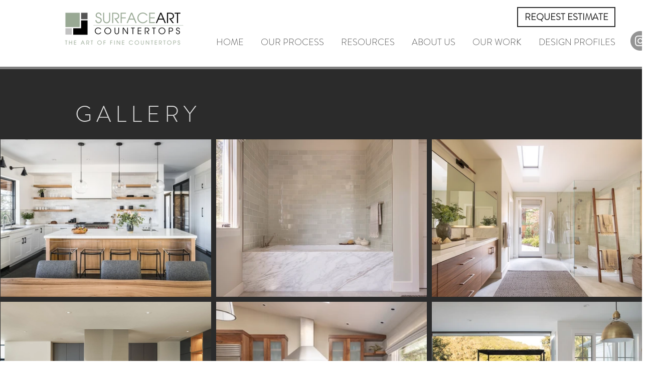

--- FILE ---
content_type: text/css; charset=utf-8
request_url: https://www.surfaceartcountertops.com/_serverless/pro-gallery-css-v4-server/layoutCss?ver=2&id=comp-jf1avwj4&items=3559_7011_4674%7C3514_1000_869%7C3659_1500_1053%7C3673_1024_683%7C3603_1062_1200%7C3498_1200_750%7C3678_863_1150%7C3481_1024_683%7C3444_1071_1072%7C3373_1115_750%7C3572_1625_1080%7C3390_1000_896%7C3436_1500_1000%7C3620_1280_851%7C3534_1500_978%7C3530_750_475%7C3471_880_450%7C3656_1920_1371%7C3601_1160_773%7C3421_1200_750&container=278_1279.09375_3293_720&options=layoutParams_cropRatio:1.3333333333333333%7ClayoutParams_structure_galleryRatio_value:0%7ClayoutParams_repeatingGroupTypes:%7ClayoutParams_gallerySpacing:0%7CgroupTypes:1%7CnumberOfImagesPerRow:3%7CfixedColumns:3%7CcollageAmount:0%7CtextsVerticalPadding:0%7CtextsHorizontalPadding:0%7CcalculateTextBoxHeightMode:MANUAL%7CtargetItemSize:405%7CcubeRatio:1.3333333333333333%7CexternalInfoHeight:0%7CexternalInfoWidth:0%7CisRTL:false%7CisVertical:true%7CminItemSize:50%7CgroupSize:1%7CchooseBestGroup:true%7CcubeImages:true%7CcubeType:fill%7CsmartCrop:false%7CcollageDensity:0%7CimageMargin:10%7ChasThumbnails:false%7CgalleryThumbnailsAlignment:bottom%7CgridStyle:1%7CtitlePlacement:SHOW_ON_HOVER%7CarrowsSize:23%7CslideshowInfoSize:200%7CimageInfoType:NO_BACKGROUND%7CtextBoxHeight:0%7CscrollDirection:0%7CgalleryLayout:2%7CgallerySizeType:smart%7CgallerySize:30%7CcropOnlyFill:false%7CnumberOfImagesPerCol:1%7CgroupsPerStrip:0%7Cscatter:0%7CenableInfiniteScroll:true%7CthumbnailSpacings:0%7CarrowsPosition:0%7CthumbnailSize:120%7CcalculateTextBoxWidthMode:PERCENT%7CtextBoxWidthPercent:50%7CuseMaxDimensions:false%7CrotatingGroupTypes:%7CrotatingCropRatios:%7CgallerySizePx:0%7CplaceGroupsLtr:false
body_size: 9
content:
#pro-gallery-comp-jf1avwj4 [data-hook="item-container"][data-idx="0"].gallery-item-container{opacity: 1 !important;display: block !important;transition: opacity .2s ease !important;top: 0px !important;left: 0px !important;right: auto !important;height: 314px !important;width: 420px !important;} #pro-gallery-comp-jf1avwj4 [data-hook="item-container"][data-idx="0"] .gallery-item-common-info-outer{height: 100% !important;} #pro-gallery-comp-jf1avwj4 [data-hook="item-container"][data-idx="0"] .gallery-item-common-info{height: 100% !important;width: 100% !important;} #pro-gallery-comp-jf1avwj4 [data-hook="item-container"][data-idx="0"] .gallery-item-wrapper{width: 420px !important;height: 314px !important;margin: 0 !important;} #pro-gallery-comp-jf1avwj4 [data-hook="item-container"][data-idx="0"] .gallery-item-content{width: 420px !important;height: 314px !important;margin: 0px 0px !important;opacity: 1 !important;} #pro-gallery-comp-jf1avwj4 [data-hook="item-container"][data-idx="0"] .gallery-item-hover{width: 420px !important;height: 314px !important;opacity: 1 !important;} #pro-gallery-comp-jf1avwj4 [data-hook="item-container"][data-idx="0"] .item-hover-flex-container{width: 420px !important;height: 314px !important;margin: 0px 0px !important;opacity: 1 !important;} #pro-gallery-comp-jf1avwj4 [data-hook="item-container"][data-idx="0"] .gallery-item-wrapper img{width: 100% !important;height: 100% !important;opacity: 1 !important;} #pro-gallery-comp-jf1avwj4 [data-hook="item-container"][data-idx="1"].gallery-item-container{opacity: 1 !important;display: block !important;transition: opacity .2s ease !important;top: 0px !important;left: 430px !important;right: auto !important;height: 314px !important;width: 420px !important;} #pro-gallery-comp-jf1avwj4 [data-hook="item-container"][data-idx="1"] .gallery-item-common-info-outer{height: 100% !important;} #pro-gallery-comp-jf1avwj4 [data-hook="item-container"][data-idx="1"] .gallery-item-common-info{height: 100% !important;width: 100% !important;} #pro-gallery-comp-jf1avwj4 [data-hook="item-container"][data-idx="1"] .gallery-item-wrapper{width: 420px !important;height: 314px !important;margin: 0 !important;} #pro-gallery-comp-jf1avwj4 [data-hook="item-container"][data-idx="1"] .gallery-item-content{width: 420px !important;height: 314px !important;margin: 0px 0px !important;opacity: 1 !important;} #pro-gallery-comp-jf1avwj4 [data-hook="item-container"][data-idx="1"] .gallery-item-hover{width: 420px !important;height: 314px !important;opacity: 1 !important;} #pro-gallery-comp-jf1avwj4 [data-hook="item-container"][data-idx="1"] .item-hover-flex-container{width: 420px !important;height: 314px !important;margin: 0px 0px !important;opacity: 1 !important;} #pro-gallery-comp-jf1avwj4 [data-hook="item-container"][data-idx="1"] .gallery-item-wrapper img{width: 100% !important;height: 100% !important;opacity: 1 !important;} #pro-gallery-comp-jf1avwj4 [data-hook="item-container"][data-idx="2"].gallery-item-container{opacity: 1 !important;display: block !important;transition: opacity .2s ease !important;top: 0px !important;left: 860px !important;right: auto !important;height: 314px !important;width: 419px !important;} #pro-gallery-comp-jf1avwj4 [data-hook="item-container"][data-idx="2"] .gallery-item-common-info-outer{height: 100% !important;} #pro-gallery-comp-jf1avwj4 [data-hook="item-container"][data-idx="2"] .gallery-item-common-info{height: 100% !important;width: 100% !important;} #pro-gallery-comp-jf1avwj4 [data-hook="item-container"][data-idx="2"] .gallery-item-wrapper{width: 419px !important;height: 314px !important;margin: 0 !important;} #pro-gallery-comp-jf1avwj4 [data-hook="item-container"][data-idx="2"] .gallery-item-content{width: 419px !important;height: 314px !important;margin: 0px 0px !important;opacity: 1 !important;} #pro-gallery-comp-jf1avwj4 [data-hook="item-container"][data-idx="2"] .gallery-item-hover{width: 419px !important;height: 314px !important;opacity: 1 !important;} #pro-gallery-comp-jf1avwj4 [data-hook="item-container"][data-idx="2"] .item-hover-flex-container{width: 419px !important;height: 314px !important;margin: 0px 0px !important;opacity: 1 !important;} #pro-gallery-comp-jf1avwj4 [data-hook="item-container"][data-idx="2"] .gallery-item-wrapper img{width: 100% !important;height: 100% !important;opacity: 1 !important;} #pro-gallery-comp-jf1avwj4 [data-hook="item-container"][data-idx="3"].gallery-item-container{opacity: 1 !important;display: block !important;transition: opacity .2s ease !important;top: 324px !important;left: 0px !important;right: auto !important;height: 314px !important;width: 420px !important;} #pro-gallery-comp-jf1avwj4 [data-hook="item-container"][data-idx="3"] .gallery-item-common-info-outer{height: 100% !important;} #pro-gallery-comp-jf1avwj4 [data-hook="item-container"][data-idx="3"] .gallery-item-common-info{height: 100% !important;width: 100% !important;} #pro-gallery-comp-jf1avwj4 [data-hook="item-container"][data-idx="3"] .gallery-item-wrapper{width: 420px !important;height: 314px !important;margin: 0 !important;} #pro-gallery-comp-jf1avwj4 [data-hook="item-container"][data-idx="3"] .gallery-item-content{width: 420px !important;height: 314px !important;margin: 0px 0px !important;opacity: 1 !important;} #pro-gallery-comp-jf1avwj4 [data-hook="item-container"][data-idx="3"] .gallery-item-hover{width: 420px !important;height: 314px !important;opacity: 1 !important;} #pro-gallery-comp-jf1avwj4 [data-hook="item-container"][data-idx="3"] .item-hover-flex-container{width: 420px !important;height: 314px !important;margin: 0px 0px !important;opacity: 1 !important;} #pro-gallery-comp-jf1avwj4 [data-hook="item-container"][data-idx="3"] .gallery-item-wrapper img{width: 100% !important;height: 100% !important;opacity: 1 !important;} #pro-gallery-comp-jf1avwj4 [data-hook="item-container"][data-idx="4"].gallery-item-container{opacity: 1 !important;display: block !important;transition: opacity .2s ease !important;top: 324px !important;left: 430px !important;right: auto !important;height: 314px !important;width: 420px !important;} #pro-gallery-comp-jf1avwj4 [data-hook="item-container"][data-idx="4"] .gallery-item-common-info-outer{height: 100% !important;} #pro-gallery-comp-jf1avwj4 [data-hook="item-container"][data-idx="4"] .gallery-item-common-info{height: 100% !important;width: 100% !important;} #pro-gallery-comp-jf1avwj4 [data-hook="item-container"][data-idx="4"] .gallery-item-wrapper{width: 420px !important;height: 314px !important;margin: 0 !important;} #pro-gallery-comp-jf1avwj4 [data-hook="item-container"][data-idx="4"] .gallery-item-content{width: 420px !important;height: 314px !important;margin: 0px 0px !important;opacity: 1 !important;} #pro-gallery-comp-jf1avwj4 [data-hook="item-container"][data-idx="4"] .gallery-item-hover{width: 420px !important;height: 314px !important;opacity: 1 !important;} #pro-gallery-comp-jf1avwj4 [data-hook="item-container"][data-idx="4"] .item-hover-flex-container{width: 420px !important;height: 314px !important;margin: 0px 0px !important;opacity: 1 !important;} #pro-gallery-comp-jf1avwj4 [data-hook="item-container"][data-idx="4"] .gallery-item-wrapper img{width: 100% !important;height: 100% !important;opacity: 1 !important;} #pro-gallery-comp-jf1avwj4 [data-hook="item-container"][data-idx="5"].gallery-item-container{opacity: 1 !important;display: block !important;transition: opacity .2s ease !important;top: 324px !important;left: 860px !important;right: auto !important;height: 314px !important;width: 419px !important;} #pro-gallery-comp-jf1avwj4 [data-hook="item-container"][data-idx="5"] .gallery-item-common-info-outer{height: 100% !important;} #pro-gallery-comp-jf1avwj4 [data-hook="item-container"][data-idx="5"] .gallery-item-common-info{height: 100% !important;width: 100% !important;} #pro-gallery-comp-jf1avwj4 [data-hook="item-container"][data-idx="5"] .gallery-item-wrapper{width: 419px !important;height: 314px !important;margin: 0 !important;} #pro-gallery-comp-jf1avwj4 [data-hook="item-container"][data-idx="5"] .gallery-item-content{width: 419px !important;height: 314px !important;margin: 0px 0px !important;opacity: 1 !important;} #pro-gallery-comp-jf1avwj4 [data-hook="item-container"][data-idx="5"] .gallery-item-hover{width: 419px !important;height: 314px !important;opacity: 1 !important;} #pro-gallery-comp-jf1avwj4 [data-hook="item-container"][data-idx="5"] .item-hover-flex-container{width: 419px !important;height: 314px !important;margin: 0px 0px !important;opacity: 1 !important;} #pro-gallery-comp-jf1avwj4 [data-hook="item-container"][data-idx="5"] .gallery-item-wrapper img{width: 100% !important;height: 100% !important;opacity: 1 !important;} #pro-gallery-comp-jf1avwj4 [data-hook="item-container"][data-idx="6"].gallery-item-container{opacity: 1 !important;display: block !important;transition: opacity .2s ease !important;top: 649px !important;left: 0px !important;right: auto !important;height: 314px !important;width: 420px !important;} #pro-gallery-comp-jf1avwj4 [data-hook="item-container"][data-idx="6"] .gallery-item-common-info-outer{height: 100% !important;} #pro-gallery-comp-jf1avwj4 [data-hook="item-container"][data-idx="6"] .gallery-item-common-info{height: 100% !important;width: 100% !important;} #pro-gallery-comp-jf1avwj4 [data-hook="item-container"][data-idx="6"] .gallery-item-wrapper{width: 420px !important;height: 314px !important;margin: 0 !important;} #pro-gallery-comp-jf1avwj4 [data-hook="item-container"][data-idx="6"] .gallery-item-content{width: 420px !important;height: 314px !important;margin: 0px 0px !important;opacity: 1 !important;} #pro-gallery-comp-jf1avwj4 [data-hook="item-container"][data-idx="6"] .gallery-item-hover{width: 420px !important;height: 314px !important;opacity: 1 !important;} #pro-gallery-comp-jf1avwj4 [data-hook="item-container"][data-idx="6"] .item-hover-flex-container{width: 420px !important;height: 314px !important;margin: 0px 0px !important;opacity: 1 !important;} #pro-gallery-comp-jf1avwj4 [data-hook="item-container"][data-idx="6"] .gallery-item-wrapper img{width: 100% !important;height: 100% !important;opacity: 1 !important;} #pro-gallery-comp-jf1avwj4 [data-hook="item-container"][data-idx="7"]{display: none !important;} #pro-gallery-comp-jf1avwj4 [data-hook="item-container"][data-idx="8"]{display: none !important;} #pro-gallery-comp-jf1avwj4 [data-hook="item-container"][data-idx="9"]{display: none !important;} #pro-gallery-comp-jf1avwj4 [data-hook="item-container"][data-idx="10"]{display: none !important;} #pro-gallery-comp-jf1avwj4 [data-hook="item-container"][data-idx="11"]{display: none !important;} #pro-gallery-comp-jf1avwj4 [data-hook="item-container"][data-idx="12"]{display: none !important;} #pro-gallery-comp-jf1avwj4 [data-hook="item-container"][data-idx="13"]{display: none !important;} #pro-gallery-comp-jf1avwj4 [data-hook="item-container"][data-idx="14"]{display: none !important;} #pro-gallery-comp-jf1avwj4 [data-hook="item-container"][data-idx="15"]{display: none !important;} #pro-gallery-comp-jf1avwj4 [data-hook="item-container"][data-idx="16"]{display: none !important;} #pro-gallery-comp-jf1avwj4 [data-hook="item-container"][data-idx="17"]{display: none !important;} #pro-gallery-comp-jf1avwj4 [data-hook="item-container"][data-idx="18"]{display: none !important;} #pro-gallery-comp-jf1avwj4 [data-hook="item-container"][data-idx="19"]{display: none !important;} #pro-gallery-comp-jf1avwj4 .pro-gallery-prerender{height:2259.75px !important;}#pro-gallery-comp-jf1avwj4 {height:2259.75px !important; width:1280px !important;}#pro-gallery-comp-jf1avwj4 .pro-gallery-margin-container {height:2259.75px !important;}#pro-gallery-comp-jf1avwj4 .pro-gallery {height:2259.75px !important; width:1280px !important;}#pro-gallery-comp-jf1avwj4 .pro-gallery-parent-container {height:2259.75px !important; width:1289px !important;}